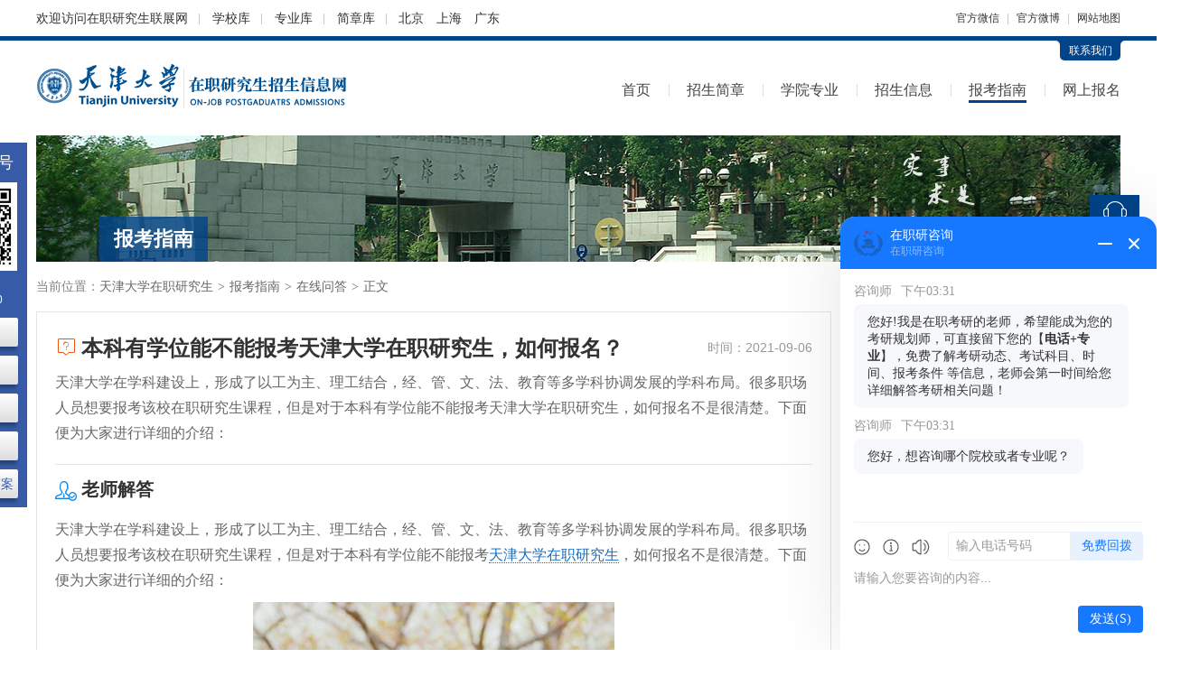

--- FILE ---
content_type: text/html; charset=utf-8
request_url: http://www.tjuzzy.com/wenda/6099.html
body_size: 7456
content:
<!DOCTYPE html>
<html lang="zh-CN">
<head>
<meta charset="utf-8">
<title>本科有学位能不能报考天津大学在职研究生，如何报名？_天津大学在职研究生招生信息网</title>
<meta name="keywords" content="天津大学在职研究生,本科有学位报考在职研究生,在职研究生报名流程,在职研究生">
<meta name="description" content="天津大学在学科建设上，形成了以工为主、理工结合，经、管、文、法、教育等多学科协调发展的学科布局。很多职场人员想要报考该校在职研究生课程，但是对于本科有学位能不能报考天津大学在职研究生，如何报名不是很清楚。下面便为大家进行详细的介绍：">
<meta name="renderer" content="webkit">
<meta http-equiv="X-UA-Compatible" content="IE=edge,chrome=1">
<meta http-equiv="Content-Type" content="text/html"/>
<meta http-equiv="Cache-Control" content="no-transform " />
<meta http-equiv="Cache-Control" content="no-siteapp"/>
<meta name="applicable-device" content="pc">
<link rel="shortcut icon" href="http://www.tjuzzy.com/favicon.ico"/>
<link href="http://www.tjuzzy.com/Public/index/css/cahce_reset,public,iconfont,hfooter,share,article,right.css" rel="stylesheet"><style>
    .header,.nav li.cur>a,.nav-ul a:hover,.wp-tit.js-hov-btn span.active h1,.wp-tit.js-hov-btn span.active h2,.wp-tit.js-hov-btn span.active h3,.wp-tit h1,.wp-tit h2,.wp-tit h3,.wp-tit em,.right-kefu ul li a.kefu-online,.right-kefu ul li a.kefu-hob,.tab-tit a.active,.n-tab-tit a.active,.rules-p-see:hover,.radio-style-checked i {border-color:#01448a }
    .wp-tit.js-hov-btn span.active h1,.wp-tit.js-hov-btn span.active h2,.wp-tit.js-hov-btn span.active h3,.wp-tit h1,.wp-tit h2,.wp-tit h3,.wp-tit em,.sch-lists dt a,.tab-tit a.active,.n-tab-tit a.active,.rules-p-see:hover {color:#01448a}
    .head-c-con,.head-c-con:before,.head-c-con:after,.major-list li a:hover,.right-kefu ul li a.kefu-online,.right-kefu ul li a.kefu-hob,.top-tit span,.filter-list .filter-right .filter-all.active,.filter-list .filter-right a.active,.theme-bg,.t-tel,.n-tab-con a:hover,.online-bm-con .bm-btn,.err-suggest a.err-btn {background-color: #01448a}
    .f-info a.c1 {color: #707070;}
    .top{font-size: 12px;
                 height: 40px;
                 line-height: 40px;
    }
    .wrapper, .w1200{
            margin-left: auto;
            margin-right: auto;
            width: 1200px;
    }
    .clearfix {
        zoom: 1;
    }
    .top .topArea {
        margin-left: 3px;
    }
    .top .topArea a {
        margin-right: 10px;
    }
    .top .split {
        color: #c8c8c8;
    }
    .topLeft {
        font-size: 14px;
        overflow: hidden;
        height: 40px;
    }
    .top .tline a {
        padding-right: 10px;
    }
    .top .tline a:after {
        content: '';
        width: 1px;
        height: 12px;
        background-color: #c8c8c8;
        display: inline-block;
        vertical-align: middle;
        margin-left: 12px;
    }
</style>
<script language="javascript" src="//scripts.easyliao.com/js/easyliao.js"></script></head>
<body class="bodyh">
    <div class="bodyhh">
        <div class="top w1200 clearfix">
            <div class="topLeft fl">
                    <div class="tline fl">
                        欢迎访问<a href="https://www.eduour.cn/" class="topTxt" target="_blank">在职研究生联展网</a>
                        <a href="https://www.eduour.cn/xuexiao/" target="_blank">学校库</a>
                        <a href="https://www.eduour.cn/zhuanye/" target="_blank">专业库</a>
                        <a href="https://jz.eduour.cn/" target="_blank">简章库</a>
                    </div>
                    <div class="topArea fl">
                        <a href="https://beijing.eduour.cn/" target="_blank">北京</a>
                        <a href="https://shanghai.eduour.cn/" target="_blank">上海</a>
                        <a href="https://guangdong.eduour.cn/" target="_blank">广东</a>
                    </div>
            </div>
            <div class="topRight fr">
                <div class="fl">
                    <a href="https://www.eduour.cn/wbwx.html" class="xcxH hover-all" target="_blank" rel="nofollow">官方微信</a>
                    <i class="split mlr5">|</i>
                    <a href="https://www.eduour.cn/wbwx.html" class="xcxH hover-all" target="_blank" rel="nofollow">官方微博</a>
                    <i class="split mlr5">|</i>
                    <a href="https://www.eduour.cn/sitemap.html" class="xcxH hover-all" target="_blank" rel="nofollow">网站地图</a>
                </div>
            </div>
        </div>
        <div class="header">
            <div class="wrapper clearfix">
                <div class="head-connect clearfix"><div class="head-c-con fr"><i class="head-c-l"></i><a target="_blank" rel="nofollow" href="http://www.tjuzzy.com/lianxi.html">联系我们</a><i class="head-c-r"></i></div></div>
                <div class="head-top clearfix">
                    <div class="logo fl"><a href="http://www.tjuzzy.com/" class="logo-img fl"><img src="http://www.tjuzzy.com/Uploads/Images/Content/catid1/2018-06/5b21e49386dac.png" alt="天津大学在职研究生"></a><a href="http://www.tjuzzy.com/"><img class="logo-sub fl" src="http://www.tjuzzy.com/Uploads/Images/Content/catid1/2018-06/5b21e498e275f.png" alt="天津大学在职研究生"></a></div>
                    <div class="nav fr">
                        <ul class="nav-ul">
                            <li class="moren "><a href="http://www.tjuzzy.com/">首页</a></li>
                            <li class="moren "><a href="http://www.tjuzzy.com/jianzhang/">招生简章</a></li>
                            <li class="moren "><a href="http://www.tjuzzy.com/xyzy/">学院专业</a></li>
                            <li class="nav-li ">
                                <a href="http://www.tjuzzy.com/xinxi/">招生信息</a>
                                <ul class="nav-sub">
                                    <li class="moren "><a href="http://www.tjuzzy.com/xinxi/">招生信息</a></li>
                                    <li class="moren "><a href="http://www.tjuzzy.com/news/">最新资讯</a></li>
                                    <li class="moren "><a href="http://www.tjuzzy.com/zhaosheng/">招生动态</a></li>
                                    <li class="moren "><a href="http://www.tjuzzy.com/gonggao/">教务公告</a></li>
                                </ul>
                            </li>
                            <li class="nav-li cur">
                                <a href="http://www.tjuzzy.com/zhinan/">报考指南</a>
                                <ul class="nav-sub">
                                    <li class="moren "><a href="http://www.tjuzzy.com/zhinan/">报考指南</a></li>
                                    <li class="moren "><a href="http://www.tjuzzy.com/baokao/">报考常识</a></li>
                                    <li class="moren cur"><a href="http://www.tjuzzy.com/wenda/">在线问答</a></li>
                                </ul>
                            </li>
                            <li class="moren "><a href="http://www.tjuzzy.com/baoming.html">网上报名</a></li>
                        </ul>
                    </div>
                </div>
            </div>
        </div>
        <div class="leftServe">
            <div class="leftServe-tit">关注公众号</div>
            <div class="leftServe-ewm"><img src="http://www.tjuzzy.com/Public/index/images/ewm.png" alt=""></div>
            <div class="leftServe-sub">招生咨询<p>08:00-24:00</p></div>
            <div class="leftServe-btns">
                <a href="https://www.eduour.cn/xuexiao/" target="_blank">院校汇总</a>
                <a href="https://www.eduour.cn/zhuanye/" target="_blank">专业大全</a>
                <a href="https://www.eduour.cn/diqu.html" target="_blank">地区筛选</a>
                <a href="https://jz.eduour.cn/" target="_blank">简章查询</a>
                <a href="https://www.eduour.cn/changshi/37259.html" target="_blank">历年真题-答案</a>
            </div>
        </div>
        <div class="container">
            <div class="wrapper clearfix">
                <div class="top-banner">
                    <img src="http://www.tjuzzy.com/Public/index/images/banner-s10.jpg" alt="天津大学在职研究生">
                    <div class="top-tit"><span></span><em>报考指南</em></div>
                </div>
                                <div class="left-part clearfix">
                                    <div class="nav-brand">当前位置：<a href="http://www.tjuzzy.com/">天津大学在职研究生</a><i>></i><a href="http://www.tjuzzy.com/zhinan/">报考指南</a><i>></i><a href="http://www.tjuzzy.com/wenda/">在线问答</a><i>></i><span>正文</span></div>
                
                                        <div class="article-con clearfix">
                        <div class="questions-part mt10">
                            <div class="ques-tit">
                                <h1 class="icon-pro dib">本科有学位能不能报考天津大学在职研究生，如何报名？</h1>
                                <span class="ques-time fr">时间：2021-09-06</span>
                            </div>
                            <div class="ques-con bb-so pb20">天津大学在学科建设上，形成了以工为主、理工结合，经、管、文、法、教育等多学科协调发展的学科布局。很多职场人员想要报考该校在职研究生课程，但是对于本科有学位能不能报考天津大学在职研究生，如何报名不是很清楚。下面便为大家进行详细的介绍：</div>
                            <div class="ques-reply mt10">
                                <h2 class="icon-ans">老师解答</h2>
                                <div class="ques-reply-con mt10">
                                    <p>天津大学在学科建设上，形成了以工为主、理工结合，经、管、文、法、教育等多学科协调发展的学科布局。很多职场人员想要报考该校在职研究生课程，但是对于本科有学位能不能报考<a href="http://www.tjuzzy.com/" target="_blank" class="keylink" title="天津大学在职研究生">天津大学在职研究生</a>，如何报名不是很清楚。下面便为大家进行详细的介绍：</p><p style="text-align:center"><img src="/Uploads/Images/Content/catid13/2021-09/16306620040.jpg" title="天津大学在职研究生" alt="天津大学在职研究生" width="400" height="266" border="0" vspace="0" style="width: 400px; height: 266px;"/></p><p>目前，天津大学采用专业硕士的方式招生，<span style="color: rgb(192, 0, 0);">本科有学位是可以报考该校在职研教育的，其报名流程也不是很繁琐，包含网上报名和现场确认两部分</span>。但报名时间有限制，需学员在规定的时间内进行报名。</p><p><strong>一、本科有学位可以报考</strong></p><p>报考者可以通过专业硕士的方式攻读该校在职研，如果报考管理类专业，需学员满足本科毕业满三年以上工作经验。若报考非管理类专业，只要学员满足本科学历便可以进行报考。由此可见，本科有学位是可以报考的。</p><p><strong>二、报名流程详情解析</strong></p><p>网上报名：其预报名时间在每年的9月下旬，正式报名在每年的10月，两次报名时间段均有效，学员无需重复报名。因报名时间有限制，需学员在规定的时间内进行报名。</p><p>现场确认：待学员顺利完成网上报名，即可按报考点要求的时间及地点，参加现场确认环节。此环节主要是核对学员的网报信息，并配合现场工作人员完成电子信息的采集等。</p><p>由上文的介绍可以得知，本科有学位是可以报考该校在职读研的，且报名流程也是比较简单的，但需要学员在规定的时间内进行报名。报考者可根据自己具备的学历条件，自行选择合适的专业类别，进行报考。</p>                                </div>
                            </div>
                            <div class="article-link clearfix pt20">
                                <p class="fl">上一篇：<a href="http://www.tjuzzy.com/wenda/6111.html" title="天津大学在职研究生专业是哪些，热门吗？" target="_blank">天津大学在职研究生专业是哪些，热门吗？</a></p>                                 <p class="fl">下一篇：<a href="http://www.tjuzzy.com/wenda/6090.html" title="天津大学在职研究生报考流程和条件是啥？" target="_blank">天津大学在职研究生报考流程和条件是啥？</a></p>                            </div>
                        </div>
                    </div>
                    <div class="left-img mb20 mt40 clearfix">
                        
                        <script language="javascript" src="/poster228.js"></script>
                    </div>
                                        <div class="rules-push">
                        <div class="wp-tit"><h2>热门简章</h2><a rel="nofollow" target="_blank" href="http://www.tjuzzy.com/jianzhang/" title="天津大学在职研究生招生简章" class="more">更多</a></div>
                        <ul>
                            <li>
                                <div class="rules-p-tit"><a target="_blank" title="2026年天津大学智能与计算学部电子信息硕士（计算机科学与技术方向）非全日制研究生招生简章" href="http://www.tjuzzy.com/jianzhang/18096.html">2026年天津大学智能与计算学部电子信息硕士（计算机科学与技术方向）非全日制研究生招生简章</a></div>
                                <div class="rules-p-info"><span>所属专业：<a title="电子与信息在职研究生" target="_blank" rel="nofollow" href="http://www.tjuzzy.com/jianzhang/?major=114">电子与信息</a></span><span>学制：<em>3年</em></span><span>学费：<em>5.25万</em></span><span>地点：<a rel="nofollow" target="_blank" href="http://www.tjuzzy.com/jianzhang/?area=4">天津</a>&nbsp;</span></div>
                                <a class="rules-p-see" target="_blank" title="2026年天津大学智能与计算学部电子信息硕士（计算机科学与技术方向）非全日制研究生招生简章" href="http://www.tjuzzy.com/jianzhang/18096.html">简章详情</a>
                            </li><li>
                                <div class="rules-p-tit"><a target="_blank" title="2026年天津大学管理与经济学部公共管理硕士（MPA）非全日制研究生招生简章" href="http://www.tjuzzy.com/jianzhang/17869.html">2026年天津大学管理与经济学部公共管理硕士（MPA）非全日制研究生招生简章</a></div>
                                <div class="rules-p-info"><span>所属专业：<a title="公共管理在职研究生" target="_blank" rel="nofollow" href="http://www.tjuzzy.com/jianzhang/?major=173">公共管理</a></span><span>学制：<em>2年</em></span><span>学费：<em>8.00万</em></span><span>地点：<a rel="nofollow" target="_blank" href="http://www.tjuzzy.com/jianzhang/?area=4">天津</a>&nbsp;</span></div>
                                <a class="rules-p-see" target="_blank" title="2026年天津大学管理与经济学部公共管理硕士（MPA）非全日制研究生招生简章" href="http://www.tjuzzy.com/jianzhang/17869.html">简章详情</a>
                            </li><li>
                                <div class="rules-p-tit"><a target="_blank" title="2026年天津大学未来技术学院电子信息硕士（电子与通信工程方向）非全日制研究生招生简章" href="http://www.tjuzzy.com/jianzhang/18086.html">2026年天津大学未来技术学院电子信息硕士（电子与通信工程方向）非全日制研究生招生简章</a></div>
                                <div class="rules-p-info"><span>所属专业：<a title="电子与信息在职研究生" target="_blank" rel="nofollow" href="http://www.tjuzzy.com/jianzhang/?major=114">电子与信息</a></span><span>学制：<em>3年</em></span><span>学费：<em>3.75万</em></span><span>地点：<a rel="nofollow" target="_blank" href="http://www.tjuzzy.com/jianzhang/?area=4">天津</a>&nbsp;</span></div>
                                <a class="rules-p-see" target="_blank" title="2026年天津大学未来技术学院电子信息硕士（电子与通信工程方向）非全日制研究生招生简章" href="http://www.tjuzzy.com/jianzhang/18086.html">简章详情</a>
                            </li><li>
                                <div class="rules-p-tit"><a target="_blank" title="2026年天津大学精密仪器与光电子工程学院电子信息硕士（仪器仪表工程方向）非全日制研究生招生简章" href="http://www.tjuzzy.com/jianzhang/18075.html">2026年天津大学精密仪器与光电子工程学院电子信息硕士（仪器仪表工程方向）非全日制研究生招生简章</a></div>
                                <div class="rules-p-info"><span>所属专业：<a title="电子与信息在职研究生" target="_blank" rel="nofollow" href="http://www.tjuzzy.com/jianzhang/?major=114">电子与信息</a></span><span>学制：<em>3年</em></span><span>学费：<em>3.75万</em></span><span>地点：<a rel="nofollow" target="_blank" href="http://www.tjuzzy.com/jianzhang/?area=4">天津</a>&nbsp;</span></div>
                                <a class="rules-p-see" target="_blank" title="2026年天津大学精密仪器与光电子工程学院电子信息硕士（仪器仪表工程方向）非全日制研究生招生简章" href="http://www.tjuzzy.com/jianzhang/18075.html">简章详情</a>
                            </li>                        </ul>
                    </div>
                    <div class="bottom-article clearfix">
                        <div class="bottom-art-con fl">
                            <div class="wp-tit"><h2>相关问答</h2><a rel="nofollow" target="_blank" href="http://www.tjuzzy.com/wenda/" title="天津大学在职研究生在线问答" class="more">更多</a></div>
                            <div class="info-list ovh info-aska">
                                <ul>
                                    <li><a target="_blank" title="专科毕业如何报考天津大学在职研究生？" href="http://www.tjuzzy.com/wenda/8615.html">专科毕业如何报考天津大学在职研究生？</a></li><li><a target="_blank" title="2023年报考天津大学在职研究生是否有用？" href="http://www.tjuzzy.com/wenda/8713.html">2023年报考天津大学在职研究生是否有用？</a></li><li><a target="_blank" title="天津大学在职研究生就业前景及方向如何？" href="http://www.tjuzzy.com/wenda/8674.html">天津大学在职研究生就业前景及方向如何？</a></li><li><a target="_blank" title="天津大学在职研究生证书认可度高不高？" href="http://www.tjuzzy.com/wenda/8677.html">天津大学在职研究生证书认可度高不高？</a></li><li><a target="_blank" title="2023年天津大学在职研究生分数线高吗？" href="http://www.tjuzzy.com/wenda/8699.html">2023年天津大学在职研究生分数线高吗？</a></li><li><a target="_blank" title="天津大学在职研究生考试时间和全日制研究生一样吗？" href="http://www.tjuzzy.com/wenda/8684.html">天津大学在职研究生考试时间和全日制研究生一样吗？</a></li><li><a target="_blank" title="2023年攻读天津大学在职研究生含金量高吗？" href="http://www.tjuzzy.com/wenda/8649.html">2023年攻读天津大学在职研究生含金量高吗？</a></li><li><a target="_blank" title="天津大学在职研究生招生时间有调整吗？" href="http://www.tjuzzy.com/wenda/8600.html">天津大学在职研究生招生时间有调整吗？</a></li>                                </ul>
                            </div>
                        </div>
                        <div class="bottom-art-con fr">
                                                        <div class="wp-tit"><h2>热门问答</h2><a rel="nofollow" target="_blank" href="http://www.tjuzzy.com/wenda/" title="天津大学在职研究生在线问答" class="more">更多</a></div>
                            <div class="info-list ovh info-aska">
                                <ul>
                                    <li><a target="_blank" title="天津大学在职研究生考试时间在什么时候？" href="http://www.tjuzzy.com/wenda/8301.html">天津大学在职研究生考试时间在什么时候？</a></li><li><a target="_blank" title="自考本科报考天津大学在职研究生流程是什么？" href="http://www.tjuzzy.com/wenda/8067.html">自考本科报考天津大学在职研究生流程是什么？</a></li><li><a target="_blank" title="天津大学在职研究生双证获取难度解析！" href="http://www.tjuzzy.com/wenda/6563.html">天津大学在职研究生双证获取难度解析！</a></li><li><a target="_blank" title="天津大学在职研究生可以获得双证吗？" href="http://www.tjuzzy.com/wenda/5164.html">天津大学在职研究生可以获得双证吗？</a></li><li><a target="_blank" title="2023年报考天津大学在职研究生详细流程是怎样的？" href="http://www.tjuzzy.com/wenda/7580.html">2023年报考天津大学在职研究生详细流程是怎样的？</a></li><li><a target="_blank" title="报考天津大学在职研究生档案要怎么处理？" href="http://www.tjuzzy.com/wenda/5749.html">报考天津大学在职研究生档案要怎么处理？</a></li><li><a target="_blank" title="天津大学建筑学在职研究生就业怎么样？" href="http://www.tjuzzy.com/wenda/4666.html">天津大学建筑学在职研究生就业怎么样？</a></li><li><a target="_blank" title="天津大学在职研究生考试科目有几门，难度高吗" href="http://www.tjuzzy.com/wenda/6788.html">天津大学在职研究生考试科目有几门，难度高吗</a></li>                                </ul>
                            </div>
                        </div>
                    </div>
                </div>
                <div class="right-part clearfix">
                                        <div class="right-tel clearfix mt20">
                        <div class="t-tel">
                            <p>在职研究生报名咨询电话</p>
                            <p class="t-ptel">40009-06806</p>
                        </div>
                        <div class="t-link">
                            <ul>
                                <li class="t-link1"><a title="天津大学在职研究生报名流程" target="_blank" href="http://www.tjuzzy.com/liucheng.html">报名流程</a></li>
                                <li class="t-link2"><a title="天津大学在职研究生在线问答" target="_blank" href="http://www.tjuzzy.com/wenda/">在线问答</a></li>
                                <li class="t-link3"><a title="天津大学在职研究生证书样本" target="_blank" href="http://www.tjuzzy.com/zhengshu.html">证书样本</a></li>
                                <li class="t-link4"><a title="天津大学在职研究生在线报名" target="_blank" href="http://www.tjuzzy.com/baoming.html">在线报名</a></li>
                            </ul>
                        </div>
                    </div>
                                                                                <div class="right-item clearfix mt20">
                        <div class="right-nonstop clearfix">
                            <div class="n-tab-tit clearfix">
                                <a href="javascript:;" class="active">院校直达</a>
                                <a href="javascript:;">专业直达</a>
                            </div>
                            <div class="n-tab-con clearfix">
                                <div class="n-tab-conn clearfix">
                                    <a title="天津大学管理与经济学部在职研究生" target="_blank" href="http://www.tjuzzy.com/xyzy/275.html">管理与经济学部</a><a title="天津大学智能与计算学部在职研究" target="_blank" href="http://www.tjuzzy.com/xyzy/282.html">智能与计算学部</a><a title="天津大学机械工程学院在职研究生" target="_blank" href="http://www.tjuzzy.com/xyzy/269.html">机械工程学院</a><a title="天津大学未来技术学院在职研究生" target="_blank" href="http://www.tjuzzy.com/xyzy/385.html">未来技术学院</a><a title="天津大学环境科学与工程学院在职研究生" target="_blank" href="http://www.tjuzzy.com/xyzy/279.html">环境科学与工程学院</a><a title="天津大学建筑学院在职研究生" target="_blank" href="http://www.tjuzzy.com/xyzy/272.html">建筑学院</a><a title="天津大学化工学院在职研究生" target="_blank" href="http://www.tjuzzy.com/xyzy/273.html">化工学院</a><a title="天津大学微电子学院在职研究生" target="_blank" href="http://www.tjuzzy.com/xyzy/281.html">微电子学院</a><a title="天津大学法学院在职研究生" target="_blank" href="http://www.tjuzzy.com/xyzy/280.html">法学院</a><a title="天津大学精密仪器与光电子工程学院在职研究生" target="_blank" href="http://www.tjuzzy.com/xyzy/270.html">精密仪器与光电子工程学院</a>                                    <span>
                                        <a title="天津大学合成生物与生物制造学院在职研究生" target="_blank" href="http://www.tjuzzy.com/xyzy/387.html">合成生物与生物制造学院</a><a title="天津大学材料科学与工程学院在职研究生" target="_blank" href="http://www.tjuzzy.com/xyzy/274.html">材料科学与工程学院</a><a title="天津大学外国语学院在职研究生" target="_blank" href="http://www.tjuzzy.com/xyzy/277.html">外国语学院</a><a title="天津大学理学院在职研究生" target="_blank" href="http://www.tjuzzy.com/xyzy/276.html">理学院</a><a title="天津大学药物科学与技术学院在职研究生" target="_blank" href="http://www.tjuzzy.com/xyzy/278.html">药物科学与技术学院</a><a title="天津大学建筑工程学院在职研究生" target="_blank" href="http://www.tjuzzy.com/xyzy/271.html">建筑工程学院</a><a title="天津大学教育学院在职研究生" target="_blank" href="http://www.tjuzzy.com/xyzy/389.html">教育学院</a><a title="天津大学海洋科学与技术学院在职研究生" target="_blank" href="http://www.tjuzzy.com/xyzy/386.html">海洋科学与技术学院</a><a title="天津大学卫生应急学院在职研究生" target="_blank" href="http://www.tjuzzy.com/xyzy/388.html">卫生应急学院</a>                                    </span>
                                </div>
                                <div class="n-tab-conn hide clearfix">
                                    <a rel="nofollow" title="电子与信息在职研究生" target="_blank" href="http://www.tjuzzy.com/jianzhang/?major=114">电子与信息</a><a rel="nofollow" title="公共管理在职研究生" target="_blank" href="http://www.tjuzzy.com/jianzhang/?major=173">公共管理</a><a rel="nofollow" title="电气工程在职研究生" target="_blank" href="http://www.tjuzzy.com/jianzhang/?major=92">电气工程</a><a rel="nofollow" title="工程管理在职研究生" target="_blank" href="http://www.tjuzzy.com/jianzhang/?major=176">工程管理</a><a rel="nofollow" title="城市规划在职研究生" target="_blank" href="http://www.tjuzzy.com/jianzhang/?major=112">城市规划</a><a rel="nofollow" title="法律在职研究生" target="_blank" href="http://www.tjuzzy.com/jianzhang/?major=28">法律</a><a rel="nofollow" title="会计学在职研究生" target="_blank" href="http://www.tjuzzy.com/jianzhang/?major=170">会计学</a><a rel="nofollow" title="工商管理(MBA)在职研究生" target="_blank" href="http://www.tjuzzy.com/jianzhang/?major=171">工商管理(MBA)</a><a rel="nofollow" title="翻译在职研究生" target="_blank" href="http://www.tjuzzy.com/jianzhang/?major=54">翻译</a><a rel="nofollow" title="土木工程在职研究生" target="_blank" href="http://www.tjuzzy.com/jianzhang/?major=93">土木工程</a>                                    <span>
                                        <a rel="nofollow" title="风景园林学在职研究生" target="_blank" href="http://www.tjuzzy.com/jianzhang/?major=151">风景园林学</a><a rel="nofollow" title="建筑学在职研究生" target="_blank" href="http://www.tjuzzy.com/jianzhang/?major=87">建筑学</a><a rel="nofollow" title="动力工程在职研究生" target="_blank" href="http://www.tjuzzy.com/jianzhang/?major=108">动力工程</a><a rel="nofollow" title="工业设计工程在职研究生" target="_blank" href="http://www.tjuzzy.com/jianzhang/?major=118">工业设计工程</a><a rel="nofollow" title="水利工程在职研究生" target="_blank" href="http://www.tjuzzy.com/jianzhang/?major=94">水利工程</a><a rel="nofollow" title="新闻传播学在职研究生" target="_blank" href="http://www.tjuzzy.com/jianzhang/?major=58">新闻传播学</a><a rel="nofollow" title="药学在职研究生" target="_blank" href="http://www.tjuzzy.com/jianzhang/?major=155">药学</a><a rel="nofollow" title="机械工程在职研究生" target="_blank" href="http://www.tjuzzy.com/jianzhang/?major=89">机械工程</a><a rel="nofollow" title="艺术设计学在职研究生" target="_blank" href="http://www.tjuzzy.com/jianzhang/?major=188">艺术设计学</a><a rel="nofollow" title="项目管理在职研究生" target="_blank" href="http://www.tjuzzy.com/jianzhang/?major=104">项目管理</a>                                    </span>
                                </div>
                            </div>
                        </div>
                    </div>
                                                            <div class="right-item clearfix mt20">
                        <div class="wp-tit"><h2>热门文章</h2><a title="天津大学在职研究生热门文章" href="http://www.tjuzzy.com/zhinan/" target="_blank" rel="nofollow" class="more">更多</a></div>
                        <div class="info-list info-list1">
                            <ul>
                                <li><a target="_blank" title="2026天津大学在职研究生考试科目" href="http://www.tjuzzy.com/baokao/15292.html">2026天津大学在职研究生考试科目</a></li><li><a target="_blank" title="2026年天津大学在职研究生学制学费一览表" href="http://www.tjuzzy.com/baokao/15281.html">2026年天津大学在职研究生学制学费一览表</a></li><li><a target="_blank" title="2025年天津大学非全日制研究生招生简章" href="http://www.tjuzzy.com/baokao/15193.html">2025年天津大学非全日制研究生招生简章</a></li><li><a target="_blank" title="2026天津大学在职研究生上课方式" href="http://www.tjuzzy.com/baokao/15317.html">2026天津大学在职研究生上课方式</a></li><li><a target="_blank" title="天津大学在职研究生就业方向与前景！" href="http://www.tjuzzy.com/baokao/15353.html">天津大学在职研究生就业方向与前景！</a></li><li><a target="_blank" title="2026天津大学在职研究生通过率" href="http://www.tjuzzy.com/baokao/15355.html">2026天津大学在职研究生通过率</a></li><li><a target="_blank" title="天津大学非全日制研究生报考条件2025年" href="http://www.tjuzzy.com/baokao/15173.html">天津大学非全日制研究生报考条件2025年</a></li><li><a target="_blank" title="天津大学在职研究生报名及考试时间2026" href="http://www.tjuzzy.com/baokao/15289.html">天津大学在职研究生报名及考试时间2026</a></li>                            </ul>
                        </div>
                    </div>
                                                            <div class="right-item clearfix mt20">
                        <div class="wp-tit"><h2>最新文章</h2><a title="天津大学在职研究生报考指南" href="http://www.tjuzzy.com/zhinan/" target="_blank" rel="nofollow" class="more">更多</a></div>
                        <div class="info-list info-list1">
                            <ul>
                                <li><a target="_blank" title="2026天津大学在职研究生通过率" href="http://www.tjuzzy.com/baokao/15355.html">2026天津大学在职研究生通过率</a></li><li><a target="_blank" title="天津大学在职研究生就业方向与前景！" href="http://www.tjuzzy.com/baokao/15353.html">天津大学在职研究生就业方向与前景！</a></li><li><a target="_blank" title="2026天津大学在职研究生上课方式" href="http://www.tjuzzy.com/baokao/15317.html">2026天津大学在职研究生上课方式</a></li><li><a target="_blank" title="天津大学在职研究生招生简章2026汇总！" href="http://www.tjuzzy.com/baokao/15308.html">天津大学在职研究生招生简章2026汇总！</a></li><li><a target="_blank" title="2026天津大学在职研究生报考途径" href="http://www.tjuzzy.com/baokao/15303.html">2026天津大学在职研究生报考途径</a></li><li><a target="_blank" title="2026天津大学在职研究生考试科目" href="http://www.tjuzzy.com/baokao/15292.html">2026天津大学在职研究生考试科目</a></li><li><a target="_blank" title="天津大学在职研究生报名及考试时间2026" href="http://www.tjuzzy.com/baokao/15289.html">天津大学在职研究生报名及考试时间2026</a></li><li><a target="_blank" title="天津大学在职研究生报考条件2026年" href="http://www.tjuzzy.com/baokao/15285.html">天津大学在职研究生报考条件2026年</a></li>                            </ul>
                        </div>
                    </div>
                                        <div class="right-item clearfix mt20">
                        <div class="wp-tit"><h2>联系我们</h2></div>
                        <div class="right-connect">
                            <ul>
                                <li><span>联系人：</span>赵老师</li>
                                <li><span>电&emsp;话：</span><em>40009-06806</em></li>
                                <li><span>邮&emsp;编：</span>300072</li>
                                <li><span>地&emsp;址：</span>天津市南开区卫津路92号</li>
                            </ul>
                            <div class="c-btn">
                                <a target="_blank" title="" href="http://www.tjuzzy.com/baoming.html">在线报名</a>
                                <a class="zxzx" rel="nofollow" href="javascript:;">在线咨询</a>
                            </div>
                        </div>
                    </div>
                </div>
            </div>
        </div>
    </div>
    <div class="footer clearfix">

<div class="wrapper">
<div class="f-logo fl"><a href="http://www.tjuzzy.com/"><img src="http://www.tjuzzy.com/Uploads/Images/Content/catid1/2018-06/5b21e4a027349.png" alt="天津大学在职研究生"></a></div>
<div class="f-info fl">
<p>电话：40009-06806
<span>丨</span>邮编：100089
<span>丨</span>公司：北京大成卓立教育科技有限公司
<span>丨</span>[<a href="/lianxi.html" target="_blank" rel="nofollow">联系我们</a>]
<span>丨</span>[<a href="/sitemap.html" target="_blank">网站地图</a>]</p>
<p><a class="c1" href="https://beian.miit.gov.cn/" rel="nofollow" target="_blank">京ICP备10201007号-8</a>
<span>丨</span>Copyright © 2010-2026 在职研究生招生联展网 All Rights Reserverd.
<span class="ml10">
<script type="text/javascript">var cnzz_protocol = (("https:" == document.location.protocol) ? " https://" : " http://");document.write(unescape("%3Cspan id='cnzz_stat_icon_5839333'%3E%3C/span%3E%3Cscript src='" + cnzz_protocol + "s5.cnzz.com/stat.php%3Fid%3D5839333%26show%3Dpic' type='text/javascript'%3E%3C/script%3E"));</script>
</span></p></div></div>
</div>
<div class="wrongTips" style="padding: 15px 30px; color: #fff; background-color: rgba(0, 0, 0, 0.5); position: fixed; left: 50%; transform: translateX(-50%); top: 50%; border-radius: 4px; z-index: 6; display: none;"></div>
<script src="http://www.tjuzzy.com/Public/index/js/jquery.min.js"></script>
<script src="https://images.eduego.com/js/bmsummary.js"></script>
<script src="http://www.tjuzzy.com/Public/index/js/public.js"></script>
<script src="http://www.tjuzzy.com/Public/index/js/share.js"></script>
<input type="hidden" value="http://www.tjuzzy.com/Public/index/images/" id="ewm_url">
<div id="custom-service"></div>
<script src="http://www.tjuzzy.com/Public/index/js/kefu1.js"></script>

<script>
var _hmt = _hmt || [];
(function() {
  var hm = document.createElement("script");
  hm.src = "https://hm.baidu.com/hm.js?1496d79b76438d57947744dd771c4a19";
  var s = document.getElementsByTagName("script")[0]; 
  s.parentNode.insertBefore(hm, s);
})();
</script>
<script src="https://images.eduego.com/js/bmform_sj.js"></script>
<script>
    var boj2={
        fieldarr:[{name:'s_name',verify:'',alias:'name',msg:'姓名'},{name:'tel',verify:'tel',alias:'phone',msg:'手机号'}],
        qt:{dhlx:'首页-天津大学',qudaoname:'310'},
        url:'http://www.tjuzzy.com/baomingk.html',
        errortips:'f-tips',
        errorobj:{tipsclass:7},
        successtips:'suc-box',
        successobj:{tipsclass:7,tipsattr:{success_txt:'<i class="iconfont icon-rightt"></i>资格审查已提交，请注意接听老师电话！',classnode:[],textnode:['children',['children','.suc-txt']]}},
        tipsclass:7,
        tipsattr:{classnode:[],textnode:[['children','span']]},
        formid:'baomingxxx2',
    }
    var bm_parameter= init_parameter(boj2);
    function baomingxxx2(){
        baoming(bm_parameter);
    }
</script>
<script src="https://api.ludengkefu.com/static/ludengkefu.js"></script>
<script type="text/javascript">
    const ldKefu = new ludengKehu('db8f13951e091d7555d06be297dfb0f9',10005,10022);
    document.addEventListener('click', function(event) {
        if (event.target.closest('.zxzx')) {
            ldKefu.openLdKf();
        }
    });
</script>
    <script src="http://www.tjuzzy.com/hits-13-6099.js" type="text/javascript"></script>
    <script src="http://www.tjuzzy.com/Public/index/js/share.js"></script>
</body>
</html>

--- FILE ---
content_type: text/html; charset=utf-8
request_url: http://www.tjuzzy.com/poster228.js
body_size: 699
content:
var str={"id":"228","name":"\u5929\u6d25\u5927\u5b66\u5728\u804c\u7814\u7a76\u751f","url":"http:\/\/www.tjuzzy.com\/","thumb":"Image\/2018-06\/5b222b3b1d164.png","spaceid":"228","starttime":"1527842880","endtime":"3032412480","inputtime":"1528966138","updatetime":"1528966138","hits":"48848","clicks":"20","orders":"200","status":"99","if_nofollow":"2","userid":"2","username":"\u9648\u946b\u68ee","address":"aHR0cDovL3d3dy50anV6enkuY29tLw==","module":"banner","height":"94","width":"880","limits":"1"};
var lists = eval(str);
var module=lists.module;
var name=lists.name;
var address=lists.address;
var thumb=lists.thumb;
var height=lists.height;
var width=lists.width;
var if_nofollow=lists.if_nofollow;
var sid=lists.sid;
var spaceid=lists.spaceid;
var id=lists.id;
if(module=='banner'){
  var str="";
  var strs="";
  if(if_nofollow==2){
    strs+="rel=\"nofollow\"";
  }
  str+='<a target="_blank" title="'+name+'" href="/click_poster'+id+'.html?address='+address+'" '+strs+'><img height="'+height+'" width="'+width+'" src="/Uploads/'+thumb+'" alt="'+name+'"></a>';
  document.write(str);  
}
var new_element = document.createElement("script"); 
new_element.type = "text/javascript";
new_element.src="/hits_poster"+id+".js";
document.body.appendChild(new_element);

--- FILE ---
content_type: application/javascript
request_url: http://www.tjuzzy.com/Public/index/js/public.js
body_size: 1741
content:
$(function(){
	$(".js-hov-btn a,.js-hov-btn span").hover(function(){
        $(this).addClass("active").siblings().removeClass("active");
        $(this).closest(".js-hov-cont").find(".js-hov-con").eq($(this).index()).show().siblings(".js-hov-con").hide();
    });
    $(".js-cli-btn a,.js-hov-btn span").click(function(){
        $(this).addClass("active").siblings().removeClass("active");
        $(this).closest(".js-cli-cont").find(".js-cli-con").eq($(this).index()).show().siblings(".js-cli-con").hide();
    });
    $(".n-tab-tit a").hover(function(){
        $(this).addClass("active").siblings().removeClass("active");
        $(this).closest(".right-item").find(".n-tab-conn").eq($(this).index()).show().siblings(".n-tab-conn").hide();
    })
    $('.n-tab-tit a,.n-tab-conn').mouseenter(function(){
        if($(".n-tab-conn").find('span').text().trim()!==''){
            $(".n-tab-conn").find('span').addClass('show');
        }
    });
    $('.n-tab-tit a,.n-tab-conn').mouseleave(function(){
        $(".n-tab-conn").find('span').removeClass('show');
    });
    // $('.r-check').click(function(){
    //     //$('.suc-box').show();
    //     var if_name=false;
    //     var if_phone=false;
    //     var nameTxt = $('#name').val();
    //     var phoneTxt = $('#phone').val();
    //     if(nameTxt==''){
    //         $('.f-tips').show();
    //         $('.f-tips span').text('姓名输入格式错误');
    //         return false;
    //     }else{

    //         if(nameTxt.length>1&&nameTxt.length<10){

    //             if((/^[\u4E00-\u9FA5]+$/.test(nameTxt))){
    //                 $('.f-tips').hide();
    //                 $('.f-tips span').text('');
    //                 if_name=true;
    //             }else{
    //                 $('.f-tips').show();
    //                 $('.f-tips span').text('姓名输入格式错误');
    //                 return false;
    //             }
    //         }else{
    //             $('.f-tips').show();
    //             $('.f-tips span').text('姓名输入格式错误');
    //             return false;
    //         }
    //     }

    //     if(!phoneTxt){
    //         $('.f-tips').show();
    //         $('.f-tips span').text('手机输入格式错误');
    //         return false;
    //     }
    //     if(!(/^1[34578]\d{9}$/.test(phoneTxt))){
    //         $('.f-tips').show();
    //         $('.f-tips span').text('手机输入格式错误');
    //         return false;
    //     }else{
    //         $('.f-tips').hide();
    //         $('.f-tips span').text('');
    //         if_phone=true;
    //     }

    //     if(if_phone==true&&if_name==true){
    //         var b = $('#web').val();
    //         var bmFirstPage1 = $('#bmFirstPage1').val();
    //         $.ajax({
    //             url:b+"apply.html",
    //             type:"post",
    //             data:{name:nameTxt,phone:phoneTxt,bmFirstPage:bmFirstPage1},
    //             async: false,
    //             success:function(msg){
    //                 if(msg == "1"){
    //                     $('.suc-txt').html('<i class="iconfont icon-rightt"></i>资格审查已提交，请注意接听老师电话！');
    //                     $('.suc-box').show();

    //                 }else{
    //                     if(msg=='5'){
    //                         $('.f-tips').show();
    //                         $('.f-tips span').text('每小时限制报名五次');
    //                    }else{
    //                         $('.suc-txt').html('<i class="iconfont icon-wrong"></i>报名失败,请重新提交或在线咨询。');
    //                         $('.suc-box').show();
    //                    }
    //                 }
    //             }
    //         });
    //     }
    //     if($('.f-tips').css('display')=='block'){
    //         $('.right-form').addClass('right-form1');
    //     }else{
    //         $('.right-form').removeClass('right-form1');
    //     }
    // });
    $('.suc-close').click(function(){
        location.reload();
        $('.suc-box').hide();
    });
    $(document).on('click','.stopuse-close a',function(){
        $('.stopuse').removeClass('show');
    })
    var sHow = $('.article-show').height();
    if(sHow<187){
        $('.article-btn').hide();
    }else{
        $('.article-show').addClass('mask');
        $('.article-btn').show();
    };
    $('.article-btn').click(function(){
        if(!$('.article-show').hasClass('show')){
            $('.article-show').addClass('show');
            $('.article-show').removeClass('mask');
            $(this).find('a').text('收起更多');
        }else{
            $('.article-show').removeClass('show');
            $('.article-show').addClass('mask');
            $(this).find('a').text('查看更多');
        }
    });
    $(".radio-style").click(function(){
        $(this).addClass("radio-style-checked").parent().siblings().find(".radio-style").removeClass("radio-style-checked");
    });
});



$(function() {
    _s = $("a,em,img,h1,h2,h3,h4,h5,h6,i,dd,dt,th,td,b,font,u,strong,center,.article-con p,.right-ask p,.bm-process p");
    _d = $("meta[name='description'],meta[name='keywords']");
    var url = window.location.href
    if (url.indexOf('psychzzy.') != -1) {
        yrenReplace('中国科学院心理研究所','985、211高校')
        yrenReplace('中国科学院','985、211高校')
        yrenReplace('中科院','985、211高校')
    }
});

function yrenReplace(txt, replaceTxt) {
    var _reg = new RegExp(txt, "g");
    // _d.each(function() {
    //     var rd = $(this);
    //     var rtxt = rd.prop("content");
    //     var rreg = rtxt.replace(_reg, replaceTxt);
    //     rd.prop("content", rreg);
    // })
    _s.each(function() {
        var r = $(this);
        if (r.prop("alt")) {
            var rtxt = r.prop("alt");
            var rreg = rtxt.replace(_reg, replaceTxt);
            r.prop("alt", rreg);
        }
        if (r.prop("href")) {
            var rtxt = r.prop("href");
            var rreg = rtxt.replace(_reg, replaceTxt);
            r.prop("href", rreg);
        }
        if (r.prop("title")) {
            var rtxt = r.prop("title");
            var rreg = rtxt.replace(_reg, replaceTxt);
            r.prop("title", rreg);
        }
        if (r.html()) {
            var rtxt = r.html();
            var rreg = rtxt.replace(_reg, replaceTxt);
            r.html(rreg);
        }
    });
}